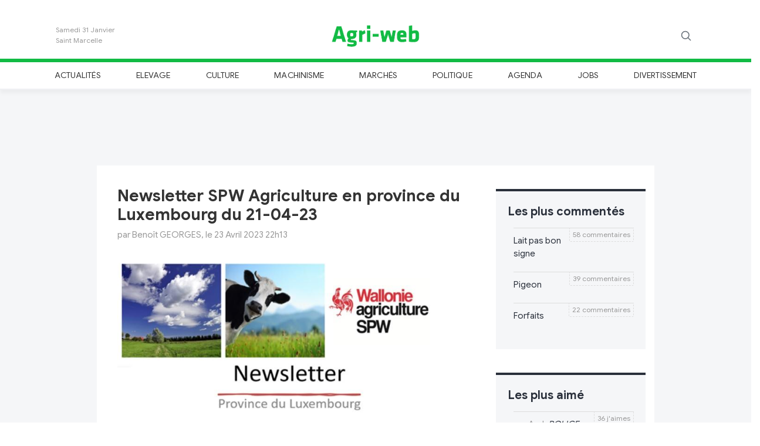

--- FILE ---
content_type: text/html
request_url: https://agri-web.eu/2023/04/23/13329/newsletter-spw-agriculture-en-province-du-luxembourg-du-21-04-23.html
body_size: 20920
content:
<!DOCTYPE html>
<html lang="fr">

	
	
<head>
	
	<meta charset="utf-8">
		
	<title>Newsletter spw agriculture en province du luxembourg du 21-04-23</title>
	
	<meta name="Description" content="Les informations et évènements agricoles en province du Luxembourg et en Wallonie diffusés par le SPW Agriculture, Direction de la Recherche et du Développement, Service extérieur de Libramont. 
"/>
	<meta name="Keywords" content="Les,informations,et,évènements,agricoles,en,province,du,Luxembourg,et,en,Wallonie,diffusés,par,le,SPW,Agriculture,,Direction,de,la,Recherche,et,du,Développement,,Service,extérieur,de,Libramont.,
13,mots-clés,:,#pulvérisateur,,#bio,,#biomasse,,#prairie,et,#eau,;,#foncier,,#agriculturedeconservation,,#erosion,,#binage,,#AssembléesSectorielles,,#phytolicence,,#Culturales,#DéclarationSuperficie,
Le,fichier,:,https://fr.slideshare.net/BenoitGeorges/newsletter-spw-agriculture-en-province-du-luxembourg-du-210423
Les,archives,:,https://agriculture.wallonie.be/home/recherche-developpement/acteurs-du-developpement-et-de-la-vulgarisation/les-services-exterieurs-de-la-direction-de-la-recherche-et-du-developpement/newsletters-des-services-exterieurs-de-la-vulgarisation/newsletters-du-se-de-libramont.html
Bonne,lecture,et,bienvenue,aux,activités,proposées.,,
"/>
	<link rel="canonical" href="https://agri-web.eu/2023/04/23/13329/newsletter-spw-agriculture-en-province-du-luxembourg-du-21-04-23.html" />
	
	<!-- Facebook image -->
				<meta property="og:image" content="https://agri-web.eu/uploads/230000newsletterspw-lux-logo-202304232212.jpg">
				<meta property="og:image:type" content="image/jpeg">
				<meta property="og:image:width" content="681">
				<meta property="og:image:height" content="378"><!-- Twitter image -->
					<meta property="twitter:image" content="https://agri-web.eu/uploads/230000newsletterspw-lux-logo-202304232212.jpg" />	
	<meta property="og:url" content="https://agri-web.eu/2023/04/23/13329/newsletter-spw-agriculture-en-province-du-luxembourg-du-21-04-23.html" /> 
	<meta property="og:title" content="Newsletter spw agriculture en province du luxembourg du 21-04-23" /> 
	<meta property="og:description" content="Les informations et évènements agricoles en province du luxembourg et en wallonie diffusés par le spw agriculture, direction de la recherche et du développement, service extérieur de libramont. 
13 mots-clés : #pulvérisateur, #bio, #biomasse, " /> 
	
	<meta name='twitter:card' content='summary_large_image'>
	<meta name='twitter:site' content="@Agri_web">
	<meta name='twitter:title' content="Newsletter spw agriculture en province du luxembourg du 21-04-23">
	<meta name='twitter:description' content="Les informations et évènements agricoles en province du luxembourg et en wallonie diffusés par le spw agriculture, direction de la recherche et du développement, service extérieur de libramont. 
13 mots-clés : #pulvérisateur, #bio, #biomasse, ">
			
	
	<!-- Balisage JSON-LD généré par l'outil d'aide au balisage de données structurées de Google -->
	<script type="application/ld+json">
	{
	  "@context" : "http://schema.org",
	  "@type" : "Article",
	  "author" : {
	    "@type" : "Person",
	    "name" : "Benoît GEORGES"
	  },
	  "datePublished" : "2023-04-23T22:13",
	  "dateModified" : "2023-04-23T22:13",
	  "image" : "https://agri-web.eu/uploads/230000newsletterspw-lux-logo-202304232212.jpg",
	  "headline" : "Newsletter SPW Agriculture en province du Luxembourg du 21-04-23",
	  "articleBody" : "Les informations et évènements agricoles en province du Luxembourg et en Wallonie diffusés par le SPW Agriculture, Direction de la Recherche et du Développement, Service extérieur de Libramont.  13 mots-clés : #pulvérisateur, #bio, #biomasse, #prairie et #eau ; #foncier, #agriculturedeconservation, #erosion, #binage, #AssembléesSectorielles, #phytolicence, #Culturales #DéclarationSuperficie  Le fichier : https://fr.slideshare.net/BenoitGeorges/newsletter-spw-agriculture-en-province-du-luxembourg-du-210423 Les archives : https://agriculture.wallonie.be/home/recherche-developpement/acteurs-du-developpement-et-de-la-vulgarisation/les-services-exterieurs-de-la-direction-de-la-recherche-et-du-developpement/newsletters-des-services-exterieurs-de-la-vulgarisation/newsletters-du-se-de-libramont.html Bonne lecture et bienvenue aux activités proposées.   ",
	  "url" : "https://agri-web.eu/2023/04/23/13329/newsletter-spw-agriculture-en-province-du-luxembourg-du-21-04-23.html",
	  "mainEntityOfPage": "True",
	  "publisher" : {
	    "@type" : "Organization",
	    "name" : "Agri-web",
	    "url": "https://www.agri-web.eu",
		"logo": {
        	"@type": "ImageObject",
			"url": "https://www.agri-web.eu/img/logo-agri-web.png"
		}
	  }
	}
	</script>
	
		
	
	
	
	<meta name="Author" content="Louvigny Henri"/>
	<meta name="Language" content="fr"/>
	
	<meta name="viewport" content="width=device-width, initial-scale=1, shrink-to-fit=no">
  
	<meta property="og:locale" content="fr_FR" /> 
	<meta property="og:type" content="article" /> 
	<meta property="og:site_name" content="agri-web" /> 
	
	<!-- Icon apple -->
	<link rel="apple-touch-icon" sizes="180x180" href="https://agri-web.eu/img/agri-web_180.png">
	
	<meta name="google-site-verification" content="f81nczLlOCO5021x7M6eFPUMZvWFg97QApJ29GBQqHY" />
	
	<!-- Favicon -->
	<link rel="shortcut icon" href="https://agri-web.eu/img/favicon.ico" />
	
	<!-- Bootstrap core CSS -->
    <link href="https://agri-web.eu/css/bootstrap.min.css" rel="stylesheet" integrity="sha384-ggOyR0iXCbMQv3Xipma34MD+dH/1fQ784/j6cY/iJTQUOhcWr7x9JvoRxT2MZw1T" crossorigin="anonymous">

	<!-- Custom styles for this template -->
	<link href="https://agri-web.eu/css/modern-business.css" rel="stylesheet">
  
	<!-- Agri-web CSS -->
	<link href="https://agri-web.eu/css/styles.css?201911031930" rel="stylesheet">
	
	<script language="javascript" src="https://agri-web.eu/js/jquery-3.4.1.min.js"></script>
	<script language="javascript" src="https://agri-web.eu/js/common.js"></script>
	<script language="javascript" src="https://agri-web.eu/js/dropzone.js"></script>
	
	<script type="text/javascript">

		function signalCommenter(id){
			if($('.comments'+id).is(':visible')){
				$('.comments'+id).slideUp('fast');
			}else{
				$('.comments'+id).slideDown('fast');
	  		}
		}
		
		function signalLire(id){
			$("#article"+id).children(".cache").show();
			$("#article"+id).children(".preview").hide();
			$("#lire"+id).hide();
	  	}
	  	
	  	function setLike(idComment, likevalue){
		  	
		  	var submitIp = "18.191.68.57";
		  	
		  	$.ajax({
				type: "POST",
			   	url: "https://agri-web.eu/js/ajax/addLike.php",
			   	data: "idComment=" + idComment + "&likevalue=" + likevalue + "&ip=" + submitIp ,
			   	dataType: 'json',
			   	success: function(data){
			   		if(data.result=="1"){
				   		if(likevalue==1) $("#like"+idComment+" .value").text(data.count);
				   		else if(likevalue==-1) $("#notlike"+idComment+" .value").text(data.count);
				   	}
				}
			});
		  	
	  	}
	  	
	  	/* Envoyer comment */
	  	function sendComment(id){
			
			var captcha = $('#captchaComment'+id).val();
			captcha = (""+captcha).trim().toLowerCase();
			console.log(captcha);
			if(captcha!="7" && captcha!="sept"){
				if(!$("#textCaptcha"+id).length)
					$('#captchaComment'+id).before("<p id='textCaptcha"+id+"' class='text-danger'>Veuillez indiquer le somme de quatre plus trois dans le cadre ci-dessous.</p>");
				return;	
			}
			
			if($("#textCaptcha"+id).length){
				$("#textCaptcha"+id).remove();
			}
			
			// Check if pin code ok
			var msg =  $('#msgComment'+id);
			var tfName =  $('#userComment'+id);
			var tfPin = $('#pinComment'+id);
			var tfText = $('#textComment'+id);
			var tfCaptcha = $('#captchaComment'+id);
			var name = tfName.val();
			var pin = tfPin.val();
			var text = tfText.val();

			if(name=="Nom" || name==""){
				msg.html("Veuillez entrer un nom.");
				msg.fadeIn();
				return;
			}
			
			if(isNaN(pin) || pin<0 || pin>9999 || pin.length!=4){
				msg.html("Veuillez entrer un code Pin composé de 4 chiffres.");
				msg.fadeIn();
				return;
			}

			if(text=="Commentaire" || text==""){
				msg.html("Veuillez entrer un commentaire.");
				msg.fadeIn();
				return;
			}

			msg.html("<center><span style='color:#11BB44;font-size:14px;font-weight:bold'>Envoi en cours ... </span></center>");
			msg.fadeIn();
			
			var nbComment = $("#commenter"+id).html().match(/[\d\.]+/g);
			var submitIp = "18.191.68.57";
			
			var safeText = encodeURIComponent( text );
			var safeName = encodeURIComponent( name );
			
			$.ajax({
				type: "POST",
			   	url: "https://agri-web.eu/js/ajax/addComment.php",
			   	data: "id=" + id + "&name=" + safeName + "&pin=" + pin + "&text=" + safeText + "&ip=" + submitIp ,
			   	dataType: 'json',
			   	success: function(data){
			   		if(data.result=="1"){
			   			// Success
			   			/*
			   			var html = "<table class='comment'><tr><td align='left'><h6>"
			   			html += "par " + decodeURIComponent(data.name);
			   			html += "</h6></td><td align='right' valign='top'><span id='abus" + data.id_commentaire + "' class='message'></span>";
			   			html += "<a class='abus' onclick='signalAbus(" + data.id_commentaire + ")'><img src='./ext_images/abus.png' title='Signaler un abus' />";
						html += "</td></tr><tr><td colspan='2'><p>" + nl2br(decodeURIComponent(data.text)) + "</p></td></tr></table>";
						*/
						var html = "<div class='row comment'>";
											
						html += "<div class='col-6'>";
						html += 	"<h6 class='author'>" + decodeURIComponent(data.name) + "</h6>";
						html += "</div>";
											
						html += "<div class='col-6 text-right'>";
						html += 	"<h6 class='date'>à l'instant</h6>";
						html += "</div>";
											
						html += "<div class='col-12'>";
						html += 	"<p>" + nl2br(decodeURIComponent(data.text)) + "</p>";
						html += "</div>";
											
						html += "<div class='col-12 likes'>";
												
						html += 	"<a class='like' id='like" + data.id_commentaire + "' onclick=\"setLike('" + data.id_commentaire + "',-1)\" title=\"J'aime\">";
						html += 	"<img src='[data-uri]'/>";			
						html += 	" <span style='color:#11BB44' class='value'>0</span>";
						html += 	"</a>";
													
						html += "&nbsp;&nbsp;&nbsp;&nbsp;&nbsp;";	
													
						html += 	"<a class='notlike' id='notlike" + data.id_commentaire + "' onclick=\"setLike('" + data.id_commentaire + "',-1)\" title=\"Je n'aime pas\">";
						html += 	"<img src='[data-uri]'/>";
						html += 	" <span style='color:#DD3333' class='value'>0</span>";
						html += 	"</a>";
												
						html += "&nbsp;&nbsp;&nbsp;&nbsp;&nbsp;";	
												
						html += 	"<span id='abus" + data.id_commentaire + "' class='message'></span>";
						html += 	"<a class='abus' onclick='signalAbus(" + data.id_commentaire + ")' title='Signaler un abus'>";
						html += 	"<img src='[data-uri]'/>";
						html += 	"</a>";
											
						html += "</div>";
											
						html += "</div>";

						$("#commentsList"+id).append(html);
						
						// Reset Comment text input
						tfName.val("Nom"); 
						tfPin.val("Code pin");
						tfText.val("Commentaire");
						tfCaptcha.val("");
						if(parseInt(nbComment)+1 > 1) $("#commenter"+id).html(parseInt(nbComment)+1 + " commentaires");
						else $("#commenter"+id).html("1 commentaire");
						
						// Message
						msg.html(data.msg);
			   		}
			   		else{
			   			// Failure message
						msg.html(data.msg);
			   		}
			   	}
			});	
		}
		
		/* Envoyer comment */
	  	function sendNews(){
			
			// Check if pin code ok
			var msg =  $('#msgNews');
			var tfName =  $('#userNews');
			var tfPin = $('#pinNews');
			var tfText = $('#textNews');
			var tfTitle = $('#titleNews');
			var tfImage = $('#fileNameNews');
			var name = tfName.val();
			var pin = tfPin.val();
			var text = tfText.val();
			var title = tfTitle.val();
			var fileName = tfImage.val();

			if(name=="Nom" || name==""){
				msg.html("Veuillez entrer un nom.");
				msg.fadeIn();
				return;
			}
			
			if(isNaN(pin) || pin<0 || pin>9999 || pin.length!=4){
				msg.html("Veuillez entrer un code Pin composé de 4 chiffres.");
				msg.fadeIn();
				return;
			}

			if(text=="Titre" || text==""){
				msg.html("Veuillez entrer un titre.");
				msg.fadeIn();
				return;
			}

			if(text=="Texte" || text==""){
				msg.html("Veuillez entrer un texte.");
				msg.fadeIn();
				return;
			}

			msg.html("<center><span style='color:#11BB44;font-size:14px;font-weight:bold'>Envoi en cours ... </span></center>");
			msg.fadeIn();
			
			// File
			
			
			var submitIp = "18.191.68.57";
			
			var safeTitle = encodeURIComponent( title );
			var safeText = encodeURIComponent( text );
			var safeName = encodeURIComponent( name );
			
			$.ajax({
				type: "POST",
			   	url: "https://agri-web.eu/js/ajax/addNews.php",
			   	data: "&name=" + safeName + "&pin=" + pin + "&title=" + safeTitle + "&text=" + safeText + "&filename=" + fileName + "&ip=" + submitIp ,
			   	dataType: 'json',
			   	success: function(data){
			   		if(data.result=="1"){
			   			// Success
			   			tfText.val("");
			   			tfTitle.val("");
			   			Dropzone.forElement("#fileNews").removeAllFiles(true);
						
						// Message
						msg.html("<center><span style='color:#11BB44;font-size:14px;font-weight:bold'>"+data.msg+"</span></center>");
						msg.fadeIn();
			   		}
			   		else{
			   			// Failure message
						msg.html(data.msg);
						msg.fadeIn();
			   		}
			   	}
			});	
		}
		
		function subscribeNewsletter(){
			
			var msg =  $('.newsletter .text');
			var mail = $('input[name=inputNewsletter]').val();
			var submitIp = "18.191.68.57";

			if(mail=="Votre e-mail" || mail==""){
				msg.html("Veuillez entrer votre adresse mail");
				msg.fadeIn();
				return;
			}
			
			$.ajax({
				type: "POST",
			   	url: "https://agri-web.eu/js/ajax/addNewsletter.php",
			   	data: "&mail=" + mail + "&ip=" + submitIp  ,
			   	dataType: 'json',
			   	success: function(data){
			   		if(data.result=="1"){
			   			// Success
			   			$('input[name=inputNewsletter]').val("");
						
						// Message
						msg.html(data.msg);
						msg.fadeIn();
			   		}
			   		else{
			   			// Failure message
						msg.html(data.msg);
						msg.fadeIn();
			   		}
			   	}
			});	
		}
		
		Dropzone.options.fileNews = {
		  	maxFiles: 1,
		  	acceptedFiles: 'image/*',
		  	dictDefaultMessage: 'Ajouter une image',
		  	previewTemplate: '<div style="width:100%" class="dz-preview dz-file-preview"><div class="dz-details"><div class="dz-filename"><span data-dz-name></span>(<span class="dz-size" data-dz-size></span>)</div><img data-dz-thumbnail /></div><div class="dz-progress"><span class="dz-upload" data-dz-uploadprogress></span></div><div class="dz-error-message"><span data-dz-errormessage></span></div></div>',
		  	thumbnailMethod: 'contain',
		  	thumbnailWidth: '250',
		  	init: function() {
			    this.on("success", function(file, result) { 
				    if(result=="0"){
					    msg.html("Erreur pendant le chargement du fichier");
						msg.fadeIn();
				    }
				    else
				    	$("#fileNameNews").val(result);
				});
			},
			
		};

		function loadNews(start){
			$.ajax({
				type: "POST",
			   	url: "https://agri-web.eu/js/ajax/loadNews.php",
			   	data: "&start=" + start + "&section=" + "" + "&search=" + "",
			   	dataType: 'html',
			   	success: function(data){
			   		$(".container .content").append(data);
			   		startNews += 10;
			   		blockReload = false;
			   	}
			});	
		}

		var startNews = 15;
		var blockReload = false;

	 	$(document).ready(function() {
		 	
		 	
		 	$(window).on("scroll", function() {
				var scrollHeight = $(document).height();
				var scrollPosition = $(window).height() + $(window).scrollTop();
				//console.debug((scrollHeight - scrollPosition) / scrollHeight);
				if ((scrollHeight - scrollPosition) / scrollHeight < 0.15) {
				    
				    if(!blockReload){
				    	blockReload = true;
						loadNews(startNews);
				    }
				}
				
				// Block +navigation menu on top of screen
				var header = document.getElementById("header-menu");
				
				var sticky = 160;
				
				// Check elements to change margin
				if($(".commentBar").length)
					elementToMarged = $(".commentBar");
				else
					elementToMarged = $(".maincontainer");
				
				// Add the sticky class to the header when you reach its scroll position. Remove "sticky" when you leave the scroll position);
				if($(window).scrollTop()>100){
				  	header.classList.add("sticky");
				  	elementToMarged.css("margin-top","51px");
				}else{
					header.classList.remove("sticky");
					elementToMarged.css("margin-top","0px");
				}
				
			});
			
			$("#searchMagnifier").click(function(){
				$(this).fadeOut(200,function(){
					$("#searchField").fadeIn(200);
				})
			});
			
			$('#searchField input').keypress(function (e) {
			  	if (e.which == 13 && $('#searchField input').val()!="") {
				  	window.location = "https://agri-web.eu/search/"+encodeURI($('#searchField input').val());
					return false;    //<---- Add this line
			  	}
			});
		 	
		 	
		});
		 	
	 </script>
	 
	 <!-- GOOGLE ANALYTICS -->
<!-- GA4 -->
<!-- Google tag (gtag.js) -->
<script async src="https://www.googletagmanager.com/gtag/js?id=G-GQ02JNGZQW"></script>
<script>
  window.dataLayer = window.dataLayer || [];
  function gtag(){dataLayer.push(arguments);}
  gtag('js', new Date());

  gtag('config', 'G-GQ02JNGZQW');
</script>	 
	 <!-- Facebook Pixel Code -->
<script>
!function(f,b,e,v,n,t,s)
{if(f.fbq)return;n=f.fbq=function(){n.callMethod?
n.callMethod.apply(n,arguments):n.queue.push(arguments)};
if(!f._fbq)f._fbq=n;n.push=n;n.loaded=!0;n.version='2.0';
n.queue=[];t=b.createElement(e);t.async=!0;
t.src=v;s=b.getElementsByTagName(e)[0];
s.parentNode.insertBefore(t,s)}(window, document,'script',
'https://connect.facebook.net/en_US/fbevents.js');
fbq('init', '370401803945580');
fbq('track', 'PageView');
</script>
<noscript><img height="1" width="1" style="display:none"
src="https://www.facebook.com/tr?id=370401803945580&ev=PageView&noscript=1"
/></noscript>
<!-- End Facebook Pixel Code -->
</head>

<body>

	<script>
    	fbq('track', 'ViewContent', {page: ""});
  	</script>

	<!-- Facebook -->
	<div id="fb-root"></div>
	<script async defer crossorigin="anonymous" src="https://connect.facebook.net/fr_FR/sdk.js#xfbml=1&version=v4.0"></script>
	
	<div >
		
		<!-- Header Logo -->
		<div class="header-logo" style='background-color:#FFF;'> 
			<header class="blog-header container py-3">
				<div class="row flex-nowrap justify-content-between align-items-center">
					<div class="col-2">
			           	<div class='day'>
			           		<div class="date">Samedi 31 Janvier</div><div class="saint">Saint Marcelle</div>			           	</div>
          			</div>
		  			<div class="col-8 text-center">
		  				<a class="blog-header-logo text-dark" href="https://agri-web.eu">
			  				<img src='https://agri-web.eu/img/logo-agri-web.png' alt='Logo Agri-web'/>
			  			</a>
          			</div>
		  			<div class="col-2 d-flex justify-content-end align-items-center">
			  			
			  			<div id='searchField' class="form-group has-feedback has-search">
			  				<span class="glyphicon glyphicon-search form-control-feedback"></span>
			  				<input type="text" class="form-control" placeholder="Recherche...">
			  			</div>
			  			
		  				<a id='searchMagnifier' class="text-muted">
		  					<svg xmlns="http://www.w3.org/2000/svg" width="20" height="20" viewBox="0 0 24 24" fill="none" stroke="currentColor" stroke-width="2" stroke-linecap="round" stroke-linejoin="round" class="mx-3"><circle cx="10.5" cy="10.5" r="7.5"></circle><line x1="21" y1="21" x2="15.8" y2="15.8"></line></svg>
            			</a>
          			</div>
        		</div>
    		</header>
  		</div>

  		<!-- Header Menu -->
  		<div class="nav-scroller py-1 header-menu" id="header-menu">
	     	<div class="container"> 
			 	<nav class="nav d-flex justify-content-between">
				 	<a class='p-2 text-muted' href='https://agri-web.eu/actualites/'>Actualités</a><a class='p-2 text-muted' href='https://agri-web.eu/elevage/'>Elevage</a><a class='p-2 text-muted' href='https://agri-web.eu/culture/'>Culture</a><a class='p-2 text-muted' href='https://agri-web.eu/machinisme/'>Machinisme</a><a class='p-2 text-muted' href='https://agri-web.eu/marches/'>Marchés</a><a class='p-2 text-muted' href='https://agri-web.eu/politique/'>Politique</a><a class='p-2 text-muted' href='https://agri-web.eu/agenda/'>Agenda</a><a class='p-2 text-muted' href='https://agri-web.eu/jobs/'>Jobs</a><a class='p-2 text-muted' href='https://agri-web.eu/divertissement/'>Divertissement</a>        		</nav>
	      	</div>
      	</div>
	
  	</div>
  	
  	  	
  	<div style='background-color:#f5f6f8' class='maincontainer'>
  	
  	
<script type="text/javascript">
	
	function sendStatClickPub(param,url){
		
		if(url!='') 
			window.open(url);
		
		if(window.XMLHttpRequest) // FIREFOX
	    	xhr_object = new XMLHttpRequest(); 
		else if(window.ActiveXObject) // IE
	    	xhr_object = new ActiveXObject("Microsoft.XMLHTTP"); 
		else 
	    	return(false); 
	
		xhr_object.open("GET", "https://agri-web.eu/js/ajax/addClick.php?" + param , false); 
		xhr_object.send(null); 
		if(xhr_object.readyState == 4) return(xhr_object.responseText);
		else return(false);
	}
</script>

<div class="row partner_gold">
	<div class="col-12 text-center mt-3 mb-3">

		<script async src="//pagead2.googlesyndication.com/pagead/js/adsbygoogle.js"></script>
				
			<!-- Pub 728x90 - 1 -->
			<ins class="adsbygoogle"
			     style="display:inline-block;width:728px;height:90px"
			     data-ad-client="ca-pub-5948953152275784"
			     data-ad-slot="4007426154"></ins>
			<script>
				(adsbygoogle = window.adsbygoogle || []).push({});
			</script>
		
	</div>
</div>

  	
  		<div class="container main">
  	
  			<div class="row">
	  			
	  			<div class="col-0 col-lg-1"></div>
	  			<div class="col-12 col-lg-7 pt-3 content">

		  			<script type='text/javascript'>blockReload = true;</script><style type='text/css'>
				  						.commentsBox{display:block}
				  						.aside .section:first-child { margin-top: 40px; }
				  						.article{ border-bottom: 4px solid #2a303b; }
				  						.article .cache{ display: block !important;}
				  						.article .preview, .lire, .commenter{ display: none !important;}

				  				</style>	<div class='article' id='article13329'>
			
			
		<a href='https://agri-web.eu/2023/04/23/13329/newsletter-spw-agriculture-en-province-du-luxembourg-du-21-04-23.html'>
			<h1 class='title'>
				Newsletter SPW Agriculture en province du Luxembourg du 21-04-23			</h1>
		</a>
		
				
		<h6 class='author'>par Benoît GEORGES, le 23 Avril 2023 22h13</h6>
		
					<!-- Uploaded image -->
			<a href='https://agri-web.eu/uploads/230000newsletterspw-lux-logo-202304232212.jpg' target='_blank'>
				<img class='image' src='https://agri-web.eu/uploads/230000newsletterspw-lux-logo-202304232212.jpg'  alt="Newsletter SPW Agriculture en province du Luxembourg du 21-04-23"/>
			</a>
		<p class='preview'>Les informations et évènements agricoles en province du Luxembourg et en Wallonie diffusés par le SPW Agriculture, Direction de la Recherche et du Développement, Service extérieur de Libramont. <br />
13 mots-clés : #pulvérisateur, #bio, #biomasse, #prairie et #eau ; #foncier, #agriculturedeconservation, #erosion, #binage, #AssembléesSectorielles, #phytolicence, #Culturales #DéclarationSuperficie <br />
Le fichier : <a href="https://fr.slideshare.net/BenoitGeorges/newsletter-spw-agriculture-en-province-du-luxembourg-du-210423" target="_blank">fr.slideshare.net/BenoitGeorges/newsletter-spw-agriculture-en-province-du-luxembourg-du-210423</a>&nbsp;<br />
Les archives : <a href="https://agriculture.wallonie.be/home/recherche-developpement/acteurs-du-developpement-et-de-la-vulgarisation/les-services-exterieurs-de-la-direction-de-la-recherche-et-du-developpement/newsletters-des-services-exterieurs-de-la-vulgarisation/newsletters-du-se-de-libramont.html" target="_blank">agriculture.wallonie.be/home/recherche-developpement/acteurs-du-developpement-et-de-la-vulgarisation/les-services-exterieurs-de-la-direction-de-la-recherche-et-du-developpement/newsletters-des-services-exterieurs-de-la-vulgarisation/newsletters-du-se-de-libramont.html</a>&nbsp;<br />
Bonne lecture et bienvenue aux activités proposées.  ...</p><p class='cache' style='display:none'>Les informations et évènements agricoles en province du Luxembourg et en Wallonie diffusés par le SPW Agriculture, Direction de la Recherche et du Développement, Service extérieur de Libramont. <br />
13 mots-clés : #pulvérisateur, #bio, #biomasse, #prairie et #eau ; #foncier, #agriculturedeconservation, #erosion, #binage, #AssembléesSectorielles, #phytolicence, #Culturales #DéclarationSuperficie <br />
Le fichier : <a href="https://fr.slideshare.net/BenoitGeorges/newsletter-spw-agriculture-en-province-du-luxembourg-du-210423" target="_blank">fr.slideshare.net/BenoitGeorges/newsletter-spw-agriculture-en-province-du-luxembourg-du-210423</a>&nbsp;<br />
Les archives : <a href="https://agriculture.wallonie.be/home/recherche-developpement/acteurs-du-developpement-et-de-la-vulgarisation/les-services-exterieurs-de-la-direction-de-la-recherche-et-du-developpement/newsletters-des-services-exterieurs-de-la-vulgarisation/newsletters-du-se-de-libramont.html" target="_blank">agriculture.wallonie.be/home/recherche-developpement/acteurs-du-developpement-et-de-la-vulgarisation/les-services-exterieurs-de-la-direction-de-la-recherche-et-du-developpement/newsletters-des-services-exterieurs-de-la-vulgarisation/newsletters-du-se-de-libramont.html</a>&nbsp;<br />
Bonne lecture et bienvenue aux activités proposées.  </p>		
			
		<div class="row footer">
			<div class="col-4">
			
				<a href="http://www.facebook.com/sharer.php?u=https://agri-web.eu/2023/04/23/13329/newsletter-spw-agriculture-en-province-du-luxembourg-du-21-04-23.html" target="_blank" title="Partager sur Facebook"><img src='[data-uri]' alt='Icone partage Facebook'/></a>
			
				&nbsp;&nbsp;&nbsp;
													
				<a href="https://twitter.com/intent/tweet?text=Newsletter%20spw%20agriculture%20en%20province%20du%20luxembourg%20du%2021-04-23 https://agri-web.eu/2023/04/23/13329/newsletter-spw-agriculture-en-province-du-luxembourg-du-21-04-23.html " target="_blank" title="Partager sur Twitter"><img src='[data-uri]' alt='Icone partage Twitter'/></a>
				
			</div>
			<div class="col-8 text-right">
									<span class='lire' id='lire13329' onclick='signalLire("13329")'>lire plus - </span>
								<span class='commenter' id='commenter13329' onclick='signalCommenter("13329")'>
					ajouter un commentaire				</span>
			</div>
		</div>

		<div class="row commentsBox comments13329">
		
			<div id='commentsList13329' class="col-12">
						</div>
		
			<div class="col-12 addCommentBox addComment13329">
		
				<div class="row">
					
					<div class="col-12 msgComment" id='msgComment13329'></div>
					
					<div class="col-md-4 col-6">
						<input id='userComment13329' class='userComment w-100' type='text' placeholder='Nom'/>
					</div>
					<div class="col-md-4 col-6">
						<input id='pinComment13329' class='pinComment w-100' type='text' placeholder='Code pin'/>
					</div>
					<div class="col-md-4 col-0"></div>
					
					<div class="col-12 mt-2">
						<textarea id='textComment13329' class='textComment' rows="4" cols="" placeholder="Commentaire"></textarea>
					</div>
					
					<div class="col-12 mb-3">
						<input id='captchaComment13329' class='captchaComment w-100' type='text' placeholder='Indiquez ici la somme de quatre plus trois'/>
					</div>
					
					<div class="col-4"></div>
					<div class="col-4 text-center">
						<div class='send' onclick='sendComment(13329)'>Envoyer</div>
					</div>
					<div class="col-4 text-right">		
						<a class='close' onclick='signalCommenter("13329")'><img src='https://agri-web.eu/img/close.png' alt='Fermer'/></a>	
					</div>
				</div>
				
			</div>

		</div> <!-- end commentsBox -->
		
	</div><!-- end article -->
	
<div class='row p-4 content'><div class='col-12 col-lg-6 articleblock'><h1 class='title'><a href='https://agri-web.eu/2026/01/21/14729/une-bonne-nouvelle-mais-pour-combien-de-temps-%3F.html'>Une bonne nouvelle mais pour combien de temps ?</a></h1><h6 class='author'>par Servais , le 21 Janvier 2026 18h15</h6><p>Coup d\'arrêt pour le traité avec le Mercosur : le Parlement européen demande l’avis de la justice européenne sur la légalité de l’accord - RTBF Actus

www.rtbf.be/article/remise-en-cause-du-tr</p></div><div class='col-12 col-lg-6 articleblock'><h1 class='title'><a href='https://agri-web.eu/2026/01/20/14727/newsletter-spw-agriculture-en-province-de-luxembourg-de-janvier-2026.html'>Newsletter SPW Agriculture en Province de Luxembourg de janvier 2026</a></h1><h6 class='author'>par Benoît GEORGES, le 20 Janvier 2026 00h53</h6><img class='image' src='https://agri-web.eu/uploads/260119-01newsletterspw-arneluxembourg-202601200052.jpg' /><p>Le fichier : walakis.be/system/files/2026-01/260119-01NewsletterSPW-ARNELuxembourg.pdf&nbsp;
Les newsletters : agriculture.wallonie.be/home/recherche-developpement/acteurs-du-developpement-et-de-la-vulgarisa</p></div><div class='col-12 col-lg-6 articleblock'><h1 class='title'><a href='https://agri-web.eu/2026/01/16/14718/cinq-conf%C3%A9rences-hivernales-du-cpar-pour-les-agriculteurs.html'>Cinq conférences hivernales du CPAR pour les agriculteurs</a></h1><h6 class='author'>par Benoît GEORGES, le 16 Janvier 2026 19h09</h6><img class='image' src='https://agri-web.eu/uploads/260323conf-rencescpar-202601161906.jpg' /><p>Cinq thèmes seront abordés en 2026 par le Centre provincial de l’agriculture et de la ruralité (CPAR) du Brabant wallon : l\'élevage, l\'informatique, les cultures innovantes, l\'environnement et l</p></div><div class='col-12 col-lg-6 articleblock'><h1 class='title'><a href='https://agri-web.eu/2026/01/12/14709/38%3F-journ%C3%A9e-d%E2%80%99%C3%A9tude-de-remouchamps.html'>38? Journée d’étude de Remouchamps </a></h1><h6 class='author'>par Benoît GEORGES, le 12 Janvier 2026 13h26</h6><img class='image' src='https://agri-web.eu/uploads/260120remouchampsrobottraite-202601121324.jpg' /><p>- Thème de cette édition 2026 : De l’herbe au lait : comment le robot de traite change la donne
- Mardi 20 janvier 2026 dès 9h45
- Une journée pour partager retours d’expérience, conseils pra</p></div><div class='col-12 col-lg-6 articleblock'><h1 class='title'><a href='https://agri-web.eu/2026/01/12/14707/merco.html'>Merco</a></h1><h6 class='author'>par Stechou , le 12 Janvier 2026 09h18</h6><p>Comment c\'est pays d\'Amérique latin vont-ils pouvoir acheter des véhicules allemands, alors qu\'ils n\'ont déjà pas les moyens de vivres décemment ? Pour la plupart des habitants ??
Pour vendre du </p></div><div class='col-12 col-lg-6 articleblock'><h1 class='title'><a href='https://agri-web.eu/2026/01/10/14702/nouveaux-documents-publi%C3%A9s-r%C3%A9cemment-sur-walakis.html'>Nouveaux documents publiés récemment sur WALAKIS</a></h1><h6 class='author'>par Benoît GEORGES, le 10 Janvier 2026 17h14</h6><p>Comment évaluer et améliorer la rentabilité de son élevage ? Le CER Groupe et le SPW-ARNE vous présentent l’outil gratuit CAP’Viande
- walakis.be/fr/ressources/capviande-un-nouvel-outil-pour-com</p></div></div>
								<ins class="adsbygoogle"
								     style="display:block"
								     data-ad-format="fluid"
								     data-ad-layout-key="-9f+5t+6c-in+4o"
								     data-ad-client="ca-pub-5948953152275784"
								     data-ad-slot="2295635860"></ins>
								<script>
								     (adsbygoogle = window.adsbygoogle || []).push({});
								</script>			
	  			</div>
	  			<div class='col-12 col-lg-3 aside align-center'>
		  			
		  			<div class='section'>
			  			<!-- Les plus commenté -->
			  			<p class='insert_title'>Les plus commentés</p>
			  			<ol class='insert_list'>
				  		<span class='info'>58 commentaires</span><li onclick="window.location='https://agri-web.eu/2026/01/29/14740/lait-pas-bon-signe.html'">Lait  pas bon signe </li><span class='info'>39 commentaires</span><li onclick="window.location='https://agri-web.eu/2026/01/20/14728/pigeon.html'">Pigeon </li><span class='info'>22 commentaires</span><li onclick="window.location='https://agri-web.eu/2026/01/27/14737/forfaits.html'">Forfaits </li>	

			  			</ol>
		  			</div>
		  			
		  			<div class='section'>
			  			<!-- Les plus aimé -->
			  			<p class='insert_title'>Les plus aimé</p>
			  			<ol class='insert_list'>
				  		<span class='info'>36 j'aimes</span><li onclick="window.location='https://agri-web.eu/2026/01/17/14720/c%27est-beau-la-justice....html'"><span class='author'>par Arel: </span><i>POLICEss ,  le respect ça nous connaît on ne fait que ça à longueur d'année, respecter des norme...</i></li><span class='info'>34 j'aimes</span><li onclick="window.location='https://agri-web.eu/2026/01/17/14720/c%27est-beau-la-justice....html'"><span class='author'>par Arel: </span><i>C'est ça la justice à deux vitesses!<br />
En ce qui concerne les fraudes en tout genre pratiquées à gr...</i></li><span class='info'>29 j'aimes</span><li onclick="window.location='https://agri-web.eu/2026/01/23/14732/comit%C3%A9-du-lait.html'"><span class='author'>par Pfff: </span><i>J'ai reçu le mail aussi et je m'etonnais de ne voir aucune reaction.  C’est dingue quand meme qu’...</i></li>	

			  			</ol>
		  			</div>
		  			
		  			<div class='section newsletter'>
			  			<!-- Les plus aimé -->
			  			<p class='text'>Rejoignez-nous sur Facebook</p>
			  			<center><div class="fb-like" data-href="https://www.facebook.com/agriwebbe/" data-width="" data-layout="box_count" data-action="like" data-size="small" data-show-faces="true" data-share="false"></div></center>
		  			</div>
		  			
		  			<div class='section newsletter'>
			  			<!-- Les plus aimé -->
			  			<p class='insert_title'>Newsletter <img style='float:right;height:25px;' src='[data-uri]' alt='Newsletter'/></p>
			  			<p class='text'>Inscrivez-vous !</p>
			  			<input type='text' name='inputNewsletter' placeholder="Votre e-mail"/>
			  			<div class="send" onclick="subscribeNewsletter()">S'inscrire</div>
		  			</div>
		  			
		  			<div class='section pub'>
						<!-- Banner-right-1 -->
						<ins class="adsbygoogle"
						     style="display:block"
						     data-ad-client="ca-pub-5948953152275784"
						     data-ad-slot="5150273182"
						     data-ad-format="auto"
						     data-full-width-responsive="true"></ins>
						<script>
						     (adsbygoogle = window.adsbygoogle || []).push({});
						</script>
		  			</div>
		  			
	  			</div>
	  			<div class='col-0 col-lg-1'></div>
  			
  			</div>
  		</div>
  	</div>
  <!-- /.container -->
  
  <!-- Footer -->

	<footer class="py-5 pt-0 mt-0 bg-dark">
    	<div class="container">
		    <div class="row">
		      	<div class="col-md-4 col-sm-6 mb-4">
			     	<h6>Rubriques</h6>
			     	<hr/>
			     	<ul>
				     	<li><a href='https://agri-web.eu/actualites/'>Actualités</a></li><li><a href='https://agri-web.eu/elevage/'>Elevage</a></li><li><a href='https://agri-web.eu/culture/'>Culture</a></li><li><a href='https://agri-web.eu/machinisme/'>Machinisme</a></li><li><a href='https://agri-web.eu/marches/'>Marchés</a></li><li><a href='https://agri-web.eu/politique/'>Politique</a></li><li><a href='https://agri-web.eu/agenda/'>Agenda</a></li><li><a href='https://agri-web.eu/jobs/'>Jobs</a></li><li><a href='https://agri-web.eu/divertissement/'>Divertissement</a></li>
			     	</ul>
				     	
			    </div>
			
			    <div class="col-md-4 col-sm-6 mb-4">
			      	<h4><br/></h4>
			      	<hr style='border-color:transparent'/>
			      	<center><a href='https://agri-web.eu/partners.php' style='text-align:center;background-color:#FFF;color:#11BB44;border-radius:100px;padding:10px 20px;'>Votre pub sur Agri-web</a></center>
			      	
			    </div>
			
			    <div class="col-md-4 col-sm-6 mb-4 text-right">
				    <h6>Coordonnés</h6>
			     	<hr/>
			     	Agri-web<br/>
			     	Le Rossignû, 39<br/>
			     	6800 Libramont<br/>
			     	<a href="mailto:info@agri-web.eu">info@agri-web.eu</a>
			      	
			    </div>
		    </div>
		    <div class="row">
			    <div class="col-12 text-center">
				    &copy; 2026 Agri-web
			    </div>
		    </div>
		</div>
  	</footer>

</body>

</html>


--- FILE ---
content_type: text/html; charset=utf-8
request_url: https://www.google.com/recaptcha/api2/aframe
body_size: 266
content:
<!DOCTYPE HTML><html><head><meta http-equiv="content-type" content="text/html; charset=UTF-8"></head><body><script nonce="nLeBa-AL3YHafY1jHhU94A">/** Anti-fraud and anti-abuse applications only. See google.com/recaptcha */ try{var clients={'sodar':'https://pagead2.googlesyndication.com/pagead/sodar?'};window.addEventListener("message",function(a){try{if(a.source===window.parent){var b=JSON.parse(a.data);var c=clients[b['id']];if(c){var d=document.createElement('img');d.src=c+b['params']+'&rc='+(localStorage.getItem("rc::a")?sessionStorage.getItem("rc::b"):"");window.document.body.appendChild(d);sessionStorage.setItem("rc::e",parseInt(sessionStorage.getItem("rc::e")||0)+1);localStorage.setItem("rc::h",'1769898681349');}}}catch(b){}});window.parent.postMessage("_grecaptcha_ready", "*");}catch(b){}</script></body></html>